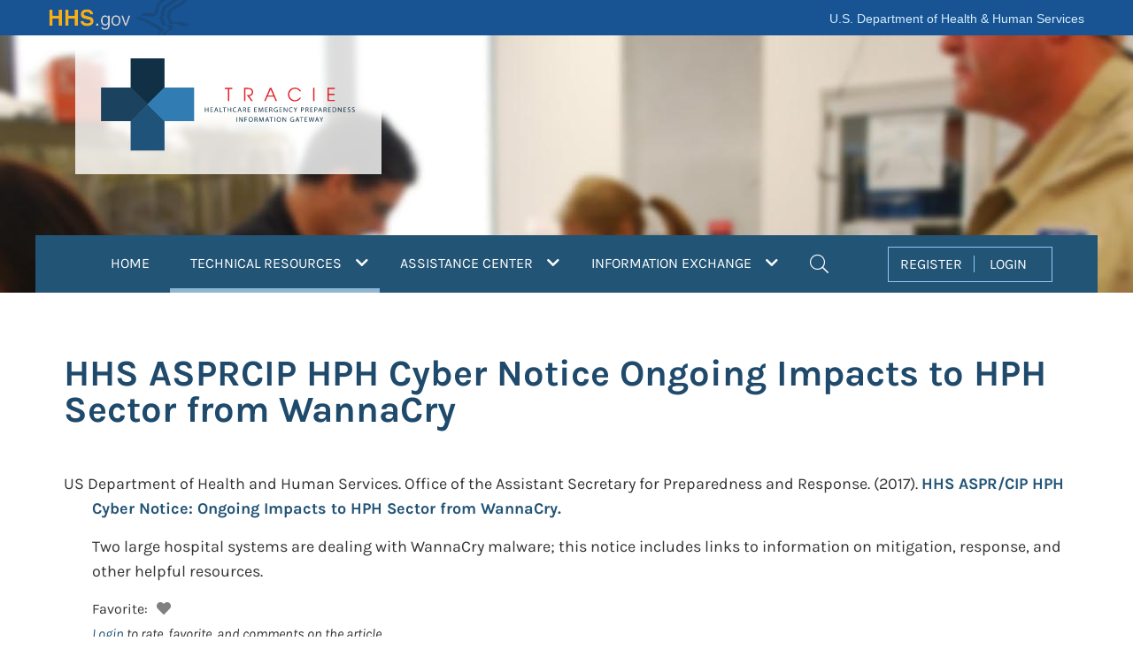

--- FILE ---
content_type: text/html; charset=utf-8
request_url: https://www.google.com/recaptcha/api2/anchor?ar=1&k=6LdwsMojAAAAAJQFmNBQ2Kzfnd3Q5ddMFJaY6ZyU&co=aHR0cHM6Ly9hc3BydHJhY2llLmhocy5nb3Y6NDQz&hl=en&v=PoyoqOPhxBO7pBk68S4YbpHZ&size=invisible&anchor-ms=20000&execute-ms=30000&cb=90glcc2lkldl
body_size: 48732
content:
<!DOCTYPE HTML><html dir="ltr" lang="en"><head><meta http-equiv="Content-Type" content="text/html; charset=UTF-8">
<meta http-equiv="X-UA-Compatible" content="IE=edge">
<title>reCAPTCHA</title>
<style type="text/css">
/* cyrillic-ext */
@font-face {
  font-family: 'Roboto';
  font-style: normal;
  font-weight: 400;
  font-stretch: 100%;
  src: url(//fonts.gstatic.com/s/roboto/v48/KFO7CnqEu92Fr1ME7kSn66aGLdTylUAMa3GUBHMdazTgWw.woff2) format('woff2');
  unicode-range: U+0460-052F, U+1C80-1C8A, U+20B4, U+2DE0-2DFF, U+A640-A69F, U+FE2E-FE2F;
}
/* cyrillic */
@font-face {
  font-family: 'Roboto';
  font-style: normal;
  font-weight: 400;
  font-stretch: 100%;
  src: url(//fonts.gstatic.com/s/roboto/v48/KFO7CnqEu92Fr1ME7kSn66aGLdTylUAMa3iUBHMdazTgWw.woff2) format('woff2');
  unicode-range: U+0301, U+0400-045F, U+0490-0491, U+04B0-04B1, U+2116;
}
/* greek-ext */
@font-face {
  font-family: 'Roboto';
  font-style: normal;
  font-weight: 400;
  font-stretch: 100%;
  src: url(//fonts.gstatic.com/s/roboto/v48/KFO7CnqEu92Fr1ME7kSn66aGLdTylUAMa3CUBHMdazTgWw.woff2) format('woff2');
  unicode-range: U+1F00-1FFF;
}
/* greek */
@font-face {
  font-family: 'Roboto';
  font-style: normal;
  font-weight: 400;
  font-stretch: 100%;
  src: url(//fonts.gstatic.com/s/roboto/v48/KFO7CnqEu92Fr1ME7kSn66aGLdTylUAMa3-UBHMdazTgWw.woff2) format('woff2');
  unicode-range: U+0370-0377, U+037A-037F, U+0384-038A, U+038C, U+038E-03A1, U+03A3-03FF;
}
/* math */
@font-face {
  font-family: 'Roboto';
  font-style: normal;
  font-weight: 400;
  font-stretch: 100%;
  src: url(//fonts.gstatic.com/s/roboto/v48/KFO7CnqEu92Fr1ME7kSn66aGLdTylUAMawCUBHMdazTgWw.woff2) format('woff2');
  unicode-range: U+0302-0303, U+0305, U+0307-0308, U+0310, U+0312, U+0315, U+031A, U+0326-0327, U+032C, U+032F-0330, U+0332-0333, U+0338, U+033A, U+0346, U+034D, U+0391-03A1, U+03A3-03A9, U+03B1-03C9, U+03D1, U+03D5-03D6, U+03F0-03F1, U+03F4-03F5, U+2016-2017, U+2034-2038, U+203C, U+2040, U+2043, U+2047, U+2050, U+2057, U+205F, U+2070-2071, U+2074-208E, U+2090-209C, U+20D0-20DC, U+20E1, U+20E5-20EF, U+2100-2112, U+2114-2115, U+2117-2121, U+2123-214F, U+2190, U+2192, U+2194-21AE, U+21B0-21E5, U+21F1-21F2, U+21F4-2211, U+2213-2214, U+2216-22FF, U+2308-230B, U+2310, U+2319, U+231C-2321, U+2336-237A, U+237C, U+2395, U+239B-23B7, U+23D0, U+23DC-23E1, U+2474-2475, U+25AF, U+25B3, U+25B7, U+25BD, U+25C1, U+25CA, U+25CC, U+25FB, U+266D-266F, U+27C0-27FF, U+2900-2AFF, U+2B0E-2B11, U+2B30-2B4C, U+2BFE, U+3030, U+FF5B, U+FF5D, U+1D400-1D7FF, U+1EE00-1EEFF;
}
/* symbols */
@font-face {
  font-family: 'Roboto';
  font-style: normal;
  font-weight: 400;
  font-stretch: 100%;
  src: url(//fonts.gstatic.com/s/roboto/v48/KFO7CnqEu92Fr1ME7kSn66aGLdTylUAMaxKUBHMdazTgWw.woff2) format('woff2');
  unicode-range: U+0001-000C, U+000E-001F, U+007F-009F, U+20DD-20E0, U+20E2-20E4, U+2150-218F, U+2190, U+2192, U+2194-2199, U+21AF, U+21E6-21F0, U+21F3, U+2218-2219, U+2299, U+22C4-22C6, U+2300-243F, U+2440-244A, U+2460-24FF, U+25A0-27BF, U+2800-28FF, U+2921-2922, U+2981, U+29BF, U+29EB, U+2B00-2BFF, U+4DC0-4DFF, U+FFF9-FFFB, U+10140-1018E, U+10190-1019C, U+101A0, U+101D0-101FD, U+102E0-102FB, U+10E60-10E7E, U+1D2C0-1D2D3, U+1D2E0-1D37F, U+1F000-1F0FF, U+1F100-1F1AD, U+1F1E6-1F1FF, U+1F30D-1F30F, U+1F315, U+1F31C, U+1F31E, U+1F320-1F32C, U+1F336, U+1F378, U+1F37D, U+1F382, U+1F393-1F39F, U+1F3A7-1F3A8, U+1F3AC-1F3AF, U+1F3C2, U+1F3C4-1F3C6, U+1F3CA-1F3CE, U+1F3D4-1F3E0, U+1F3ED, U+1F3F1-1F3F3, U+1F3F5-1F3F7, U+1F408, U+1F415, U+1F41F, U+1F426, U+1F43F, U+1F441-1F442, U+1F444, U+1F446-1F449, U+1F44C-1F44E, U+1F453, U+1F46A, U+1F47D, U+1F4A3, U+1F4B0, U+1F4B3, U+1F4B9, U+1F4BB, U+1F4BF, U+1F4C8-1F4CB, U+1F4D6, U+1F4DA, U+1F4DF, U+1F4E3-1F4E6, U+1F4EA-1F4ED, U+1F4F7, U+1F4F9-1F4FB, U+1F4FD-1F4FE, U+1F503, U+1F507-1F50B, U+1F50D, U+1F512-1F513, U+1F53E-1F54A, U+1F54F-1F5FA, U+1F610, U+1F650-1F67F, U+1F687, U+1F68D, U+1F691, U+1F694, U+1F698, U+1F6AD, U+1F6B2, U+1F6B9-1F6BA, U+1F6BC, U+1F6C6-1F6CF, U+1F6D3-1F6D7, U+1F6E0-1F6EA, U+1F6F0-1F6F3, U+1F6F7-1F6FC, U+1F700-1F7FF, U+1F800-1F80B, U+1F810-1F847, U+1F850-1F859, U+1F860-1F887, U+1F890-1F8AD, U+1F8B0-1F8BB, U+1F8C0-1F8C1, U+1F900-1F90B, U+1F93B, U+1F946, U+1F984, U+1F996, U+1F9E9, U+1FA00-1FA6F, U+1FA70-1FA7C, U+1FA80-1FA89, U+1FA8F-1FAC6, U+1FACE-1FADC, U+1FADF-1FAE9, U+1FAF0-1FAF8, U+1FB00-1FBFF;
}
/* vietnamese */
@font-face {
  font-family: 'Roboto';
  font-style: normal;
  font-weight: 400;
  font-stretch: 100%;
  src: url(//fonts.gstatic.com/s/roboto/v48/KFO7CnqEu92Fr1ME7kSn66aGLdTylUAMa3OUBHMdazTgWw.woff2) format('woff2');
  unicode-range: U+0102-0103, U+0110-0111, U+0128-0129, U+0168-0169, U+01A0-01A1, U+01AF-01B0, U+0300-0301, U+0303-0304, U+0308-0309, U+0323, U+0329, U+1EA0-1EF9, U+20AB;
}
/* latin-ext */
@font-face {
  font-family: 'Roboto';
  font-style: normal;
  font-weight: 400;
  font-stretch: 100%;
  src: url(//fonts.gstatic.com/s/roboto/v48/KFO7CnqEu92Fr1ME7kSn66aGLdTylUAMa3KUBHMdazTgWw.woff2) format('woff2');
  unicode-range: U+0100-02BA, U+02BD-02C5, U+02C7-02CC, U+02CE-02D7, U+02DD-02FF, U+0304, U+0308, U+0329, U+1D00-1DBF, U+1E00-1E9F, U+1EF2-1EFF, U+2020, U+20A0-20AB, U+20AD-20C0, U+2113, U+2C60-2C7F, U+A720-A7FF;
}
/* latin */
@font-face {
  font-family: 'Roboto';
  font-style: normal;
  font-weight: 400;
  font-stretch: 100%;
  src: url(//fonts.gstatic.com/s/roboto/v48/KFO7CnqEu92Fr1ME7kSn66aGLdTylUAMa3yUBHMdazQ.woff2) format('woff2');
  unicode-range: U+0000-00FF, U+0131, U+0152-0153, U+02BB-02BC, U+02C6, U+02DA, U+02DC, U+0304, U+0308, U+0329, U+2000-206F, U+20AC, U+2122, U+2191, U+2193, U+2212, U+2215, U+FEFF, U+FFFD;
}
/* cyrillic-ext */
@font-face {
  font-family: 'Roboto';
  font-style: normal;
  font-weight: 500;
  font-stretch: 100%;
  src: url(//fonts.gstatic.com/s/roboto/v48/KFO7CnqEu92Fr1ME7kSn66aGLdTylUAMa3GUBHMdazTgWw.woff2) format('woff2');
  unicode-range: U+0460-052F, U+1C80-1C8A, U+20B4, U+2DE0-2DFF, U+A640-A69F, U+FE2E-FE2F;
}
/* cyrillic */
@font-face {
  font-family: 'Roboto';
  font-style: normal;
  font-weight: 500;
  font-stretch: 100%;
  src: url(//fonts.gstatic.com/s/roboto/v48/KFO7CnqEu92Fr1ME7kSn66aGLdTylUAMa3iUBHMdazTgWw.woff2) format('woff2');
  unicode-range: U+0301, U+0400-045F, U+0490-0491, U+04B0-04B1, U+2116;
}
/* greek-ext */
@font-face {
  font-family: 'Roboto';
  font-style: normal;
  font-weight: 500;
  font-stretch: 100%;
  src: url(//fonts.gstatic.com/s/roboto/v48/KFO7CnqEu92Fr1ME7kSn66aGLdTylUAMa3CUBHMdazTgWw.woff2) format('woff2');
  unicode-range: U+1F00-1FFF;
}
/* greek */
@font-face {
  font-family: 'Roboto';
  font-style: normal;
  font-weight: 500;
  font-stretch: 100%;
  src: url(//fonts.gstatic.com/s/roboto/v48/KFO7CnqEu92Fr1ME7kSn66aGLdTylUAMa3-UBHMdazTgWw.woff2) format('woff2');
  unicode-range: U+0370-0377, U+037A-037F, U+0384-038A, U+038C, U+038E-03A1, U+03A3-03FF;
}
/* math */
@font-face {
  font-family: 'Roboto';
  font-style: normal;
  font-weight: 500;
  font-stretch: 100%;
  src: url(//fonts.gstatic.com/s/roboto/v48/KFO7CnqEu92Fr1ME7kSn66aGLdTylUAMawCUBHMdazTgWw.woff2) format('woff2');
  unicode-range: U+0302-0303, U+0305, U+0307-0308, U+0310, U+0312, U+0315, U+031A, U+0326-0327, U+032C, U+032F-0330, U+0332-0333, U+0338, U+033A, U+0346, U+034D, U+0391-03A1, U+03A3-03A9, U+03B1-03C9, U+03D1, U+03D5-03D6, U+03F0-03F1, U+03F4-03F5, U+2016-2017, U+2034-2038, U+203C, U+2040, U+2043, U+2047, U+2050, U+2057, U+205F, U+2070-2071, U+2074-208E, U+2090-209C, U+20D0-20DC, U+20E1, U+20E5-20EF, U+2100-2112, U+2114-2115, U+2117-2121, U+2123-214F, U+2190, U+2192, U+2194-21AE, U+21B0-21E5, U+21F1-21F2, U+21F4-2211, U+2213-2214, U+2216-22FF, U+2308-230B, U+2310, U+2319, U+231C-2321, U+2336-237A, U+237C, U+2395, U+239B-23B7, U+23D0, U+23DC-23E1, U+2474-2475, U+25AF, U+25B3, U+25B7, U+25BD, U+25C1, U+25CA, U+25CC, U+25FB, U+266D-266F, U+27C0-27FF, U+2900-2AFF, U+2B0E-2B11, U+2B30-2B4C, U+2BFE, U+3030, U+FF5B, U+FF5D, U+1D400-1D7FF, U+1EE00-1EEFF;
}
/* symbols */
@font-face {
  font-family: 'Roboto';
  font-style: normal;
  font-weight: 500;
  font-stretch: 100%;
  src: url(//fonts.gstatic.com/s/roboto/v48/KFO7CnqEu92Fr1ME7kSn66aGLdTylUAMaxKUBHMdazTgWw.woff2) format('woff2');
  unicode-range: U+0001-000C, U+000E-001F, U+007F-009F, U+20DD-20E0, U+20E2-20E4, U+2150-218F, U+2190, U+2192, U+2194-2199, U+21AF, U+21E6-21F0, U+21F3, U+2218-2219, U+2299, U+22C4-22C6, U+2300-243F, U+2440-244A, U+2460-24FF, U+25A0-27BF, U+2800-28FF, U+2921-2922, U+2981, U+29BF, U+29EB, U+2B00-2BFF, U+4DC0-4DFF, U+FFF9-FFFB, U+10140-1018E, U+10190-1019C, U+101A0, U+101D0-101FD, U+102E0-102FB, U+10E60-10E7E, U+1D2C0-1D2D3, U+1D2E0-1D37F, U+1F000-1F0FF, U+1F100-1F1AD, U+1F1E6-1F1FF, U+1F30D-1F30F, U+1F315, U+1F31C, U+1F31E, U+1F320-1F32C, U+1F336, U+1F378, U+1F37D, U+1F382, U+1F393-1F39F, U+1F3A7-1F3A8, U+1F3AC-1F3AF, U+1F3C2, U+1F3C4-1F3C6, U+1F3CA-1F3CE, U+1F3D4-1F3E0, U+1F3ED, U+1F3F1-1F3F3, U+1F3F5-1F3F7, U+1F408, U+1F415, U+1F41F, U+1F426, U+1F43F, U+1F441-1F442, U+1F444, U+1F446-1F449, U+1F44C-1F44E, U+1F453, U+1F46A, U+1F47D, U+1F4A3, U+1F4B0, U+1F4B3, U+1F4B9, U+1F4BB, U+1F4BF, U+1F4C8-1F4CB, U+1F4D6, U+1F4DA, U+1F4DF, U+1F4E3-1F4E6, U+1F4EA-1F4ED, U+1F4F7, U+1F4F9-1F4FB, U+1F4FD-1F4FE, U+1F503, U+1F507-1F50B, U+1F50D, U+1F512-1F513, U+1F53E-1F54A, U+1F54F-1F5FA, U+1F610, U+1F650-1F67F, U+1F687, U+1F68D, U+1F691, U+1F694, U+1F698, U+1F6AD, U+1F6B2, U+1F6B9-1F6BA, U+1F6BC, U+1F6C6-1F6CF, U+1F6D3-1F6D7, U+1F6E0-1F6EA, U+1F6F0-1F6F3, U+1F6F7-1F6FC, U+1F700-1F7FF, U+1F800-1F80B, U+1F810-1F847, U+1F850-1F859, U+1F860-1F887, U+1F890-1F8AD, U+1F8B0-1F8BB, U+1F8C0-1F8C1, U+1F900-1F90B, U+1F93B, U+1F946, U+1F984, U+1F996, U+1F9E9, U+1FA00-1FA6F, U+1FA70-1FA7C, U+1FA80-1FA89, U+1FA8F-1FAC6, U+1FACE-1FADC, U+1FADF-1FAE9, U+1FAF0-1FAF8, U+1FB00-1FBFF;
}
/* vietnamese */
@font-face {
  font-family: 'Roboto';
  font-style: normal;
  font-weight: 500;
  font-stretch: 100%;
  src: url(//fonts.gstatic.com/s/roboto/v48/KFO7CnqEu92Fr1ME7kSn66aGLdTylUAMa3OUBHMdazTgWw.woff2) format('woff2');
  unicode-range: U+0102-0103, U+0110-0111, U+0128-0129, U+0168-0169, U+01A0-01A1, U+01AF-01B0, U+0300-0301, U+0303-0304, U+0308-0309, U+0323, U+0329, U+1EA0-1EF9, U+20AB;
}
/* latin-ext */
@font-face {
  font-family: 'Roboto';
  font-style: normal;
  font-weight: 500;
  font-stretch: 100%;
  src: url(//fonts.gstatic.com/s/roboto/v48/KFO7CnqEu92Fr1ME7kSn66aGLdTylUAMa3KUBHMdazTgWw.woff2) format('woff2');
  unicode-range: U+0100-02BA, U+02BD-02C5, U+02C7-02CC, U+02CE-02D7, U+02DD-02FF, U+0304, U+0308, U+0329, U+1D00-1DBF, U+1E00-1E9F, U+1EF2-1EFF, U+2020, U+20A0-20AB, U+20AD-20C0, U+2113, U+2C60-2C7F, U+A720-A7FF;
}
/* latin */
@font-face {
  font-family: 'Roboto';
  font-style: normal;
  font-weight: 500;
  font-stretch: 100%;
  src: url(//fonts.gstatic.com/s/roboto/v48/KFO7CnqEu92Fr1ME7kSn66aGLdTylUAMa3yUBHMdazQ.woff2) format('woff2');
  unicode-range: U+0000-00FF, U+0131, U+0152-0153, U+02BB-02BC, U+02C6, U+02DA, U+02DC, U+0304, U+0308, U+0329, U+2000-206F, U+20AC, U+2122, U+2191, U+2193, U+2212, U+2215, U+FEFF, U+FFFD;
}
/* cyrillic-ext */
@font-face {
  font-family: 'Roboto';
  font-style: normal;
  font-weight: 900;
  font-stretch: 100%;
  src: url(//fonts.gstatic.com/s/roboto/v48/KFO7CnqEu92Fr1ME7kSn66aGLdTylUAMa3GUBHMdazTgWw.woff2) format('woff2');
  unicode-range: U+0460-052F, U+1C80-1C8A, U+20B4, U+2DE0-2DFF, U+A640-A69F, U+FE2E-FE2F;
}
/* cyrillic */
@font-face {
  font-family: 'Roboto';
  font-style: normal;
  font-weight: 900;
  font-stretch: 100%;
  src: url(//fonts.gstatic.com/s/roboto/v48/KFO7CnqEu92Fr1ME7kSn66aGLdTylUAMa3iUBHMdazTgWw.woff2) format('woff2');
  unicode-range: U+0301, U+0400-045F, U+0490-0491, U+04B0-04B1, U+2116;
}
/* greek-ext */
@font-face {
  font-family: 'Roboto';
  font-style: normal;
  font-weight: 900;
  font-stretch: 100%;
  src: url(//fonts.gstatic.com/s/roboto/v48/KFO7CnqEu92Fr1ME7kSn66aGLdTylUAMa3CUBHMdazTgWw.woff2) format('woff2');
  unicode-range: U+1F00-1FFF;
}
/* greek */
@font-face {
  font-family: 'Roboto';
  font-style: normal;
  font-weight: 900;
  font-stretch: 100%;
  src: url(//fonts.gstatic.com/s/roboto/v48/KFO7CnqEu92Fr1ME7kSn66aGLdTylUAMa3-UBHMdazTgWw.woff2) format('woff2');
  unicode-range: U+0370-0377, U+037A-037F, U+0384-038A, U+038C, U+038E-03A1, U+03A3-03FF;
}
/* math */
@font-face {
  font-family: 'Roboto';
  font-style: normal;
  font-weight: 900;
  font-stretch: 100%;
  src: url(//fonts.gstatic.com/s/roboto/v48/KFO7CnqEu92Fr1ME7kSn66aGLdTylUAMawCUBHMdazTgWw.woff2) format('woff2');
  unicode-range: U+0302-0303, U+0305, U+0307-0308, U+0310, U+0312, U+0315, U+031A, U+0326-0327, U+032C, U+032F-0330, U+0332-0333, U+0338, U+033A, U+0346, U+034D, U+0391-03A1, U+03A3-03A9, U+03B1-03C9, U+03D1, U+03D5-03D6, U+03F0-03F1, U+03F4-03F5, U+2016-2017, U+2034-2038, U+203C, U+2040, U+2043, U+2047, U+2050, U+2057, U+205F, U+2070-2071, U+2074-208E, U+2090-209C, U+20D0-20DC, U+20E1, U+20E5-20EF, U+2100-2112, U+2114-2115, U+2117-2121, U+2123-214F, U+2190, U+2192, U+2194-21AE, U+21B0-21E5, U+21F1-21F2, U+21F4-2211, U+2213-2214, U+2216-22FF, U+2308-230B, U+2310, U+2319, U+231C-2321, U+2336-237A, U+237C, U+2395, U+239B-23B7, U+23D0, U+23DC-23E1, U+2474-2475, U+25AF, U+25B3, U+25B7, U+25BD, U+25C1, U+25CA, U+25CC, U+25FB, U+266D-266F, U+27C0-27FF, U+2900-2AFF, U+2B0E-2B11, U+2B30-2B4C, U+2BFE, U+3030, U+FF5B, U+FF5D, U+1D400-1D7FF, U+1EE00-1EEFF;
}
/* symbols */
@font-face {
  font-family: 'Roboto';
  font-style: normal;
  font-weight: 900;
  font-stretch: 100%;
  src: url(//fonts.gstatic.com/s/roboto/v48/KFO7CnqEu92Fr1ME7kSn66aGLdTylUAMaxKUBHMdazTgWw.woff2) format('woff2');
  unicode-range: U+0001-000C, U+000E-001F, U+007F-009F, U+20DD-20E0, U+20E2-20E4, U+2150-218F, U+2190, U+2192, U+2194-2199, U+21AF, U+21E6-21F0, U+21F3, U+2218-2219, U+2299, U+22C4-22C6, U+2300-243F, U+2440-244A, U+2460-24FF, U+25A0-27BF, U+2800-28FF, U+2921-2922, U+2981, U+29BF, U+29EB, U+2B00-2BFF, U+4DC0-4DFF, U+FFF9-FFFB, U+10140-1018E, U+10190-1019C, U+101A0, U+101D0-101FD, U+102E0-102FB, U+10E60-10E7E, U+1D2C0-1D2D3, U+1D2E0-1D37F, U+1F000-1F0FF, U+1F100-1F1AD, U+1F1E6-1F1FF, U+1F30D-1F30F, U+1F315, U+1F31C, U+1F31E, U+1F320-1F32C, U+1F336, U+1F378, U+1F37D, U+1F382, U+1F393-1F39F, U+1F3A7-1F3A8, U+1F3AC-1F3AF, U+1F3C2, U+1F3C4-1F3C6, U+1F3CA-1F3CE, U+1F3D4-1F3E0, U+1F3ED, U+1F3F1-1F3F3, U+1F3F5-1F3F7, U+1F408, U+1F415, U+1F41F, U+1F426, U+1F43F, U+1F441-1F442, U+1F444, U+1F446-1F449, U+1F44C-1F44E, U+1F453, U+1F46A, U+1F47D, U+1F4A3, U+1F4B0, U+1F4B3, U+1F4B9, U+1F4BB, U+1F4BF, U+1F4C8-1F4CB, U+1F4D6, U+1F4DA, U+1F4DF, U+1F4E3-1F4E6, U+1F4EA-1F4ED, U+1F4F7, U+1F4F9-1F4FB, U+1F4FD-1F4FE, U+1F503, U+1F507-1F50B, U+1F50D, U+1F512-1F513, U+1F53E-1F54A, U+1F54F-1F5FA, U+1F610, U+1F650-1F67F, U+1F687, U+1F68D, U+1F691, U+1F694, U+1F698, U+1F6AD, U+1F6B2, U+1F6B9-1F6BA, U+1F6BC, U+1F6C6-1F6CF, U+1F6D3-1F6D7, U+1F6E0-1F6EA, U+1F6F0-1F6F3, U+1F6F7-1F6FC, U+1F700-1F7FF, U+1F800-1F80B, U+1F810-1F847, U+1F850-1F859, U+1F860-1F887, U+1F890-1F8AD, U+1F8B0-1F8BB, U+1F8C0-1F8C1, U+1F900-1F90B, U+1F93B, U+1F946, U+1F984, U+1F996, U+1F9E9, U+1FA00-1FA6F, U+1FA70-1FA7C, U+1FA80-1FA89, U+1FA8F-1FAC6, U+1FACE-1FADC, U+1FADF-1FAE9, U+1FAF0-1FAF8, U+1FB00-1FBFF;
}
/* vietnamese */
@font-face {
  font-family: 'Roboto';
  font-style: normal;
  font-weight: 900;
  font-stretch: 100%;
  src: url(//fonts.gstatic.com/s/roboto/v48/KFO7CnqEu92Fr1ME7kSn66aGLdTylUAMa3OUBHMdazTgWw.woff2) format('woff2');
  unicode-range: U+0102-0103, U+0110-0111, U+0128-0129, U+0168-0169, U+01A0-01A1, U+01AF-01B0, U+0300-0301, U+0303-0304, U+0308-0309, U+0323, U+0329, U+1EA0-1EF9, U+20AB;
}
/* latin-ext */
@font-face {
  font-family: 'Roboto';
  font-style: normal;
  font-weight: 900;
  font-stretch: 100%;
  src: url(//fonts.gstatic.com/s/roboto/v48/KFO7CnqEu92Fr1ME7kSn66aGLdTylUAMa3KUBHMdazTgWw.woff2) format('woff2');
  unicode-range: U+0100-02BA, U+02BD-02C5, U+02C7-02CC, U+02CE-02D7, U+02DD-02FF, U+0304, U+0308, U+0329, U+1D00-1DBF, U+1E00-1E9F, U+1EF2-1EFF, U+2020, U+20A0-20AB, U+20AD-20C0, U+2113, U+2C60-2C7F, U+A720-A7FF;
}
/* latin */
@font-face {
  font-family: 'Roboto';
  font-style: normal;
  font-weight: 900;
  font-stretch: 100%;
  src: url(//fonts.gstatic.com/s/roboto/v48/KFO7CnqEu92Fr1ME7kSn66aGLdTylUAMa3yUBHMdazQ.woff2) format('woff2');
  unicode-range: U+0000-00FF, U+0131, U+0152-0153, U+02BB-02BC, U+02C6, U+02DA, U+02DC, U+0304, U+0308, U+0329, U+2000-206F, U+20AC, U+2122, U+2191, U+2193, U+2212, U+2215, U+FEFF, U+FFFD;
}

</style>
<link rel="stylesheet" type="text/css" href="https://www.gstatic.com/recaptcha/releases/PoyoqOPhxBO7pBk68S4YbpHZ/styles__ltr.css">
<script nonce="24dCkeeoALE5kJYFALak0w" type="text/javascript">window['__recaptcha_api'] = 'https://www.google.com/recaptcha/api2/';</script>
<script type="text/javascript" src="https://www.gstatic.com/recaptcha/releases/PoyoqOPhxBO7pBk68S4YbpHZ/recaptcha__en.js" nonce="24dCkeeoALE5kJYFALak0w">
      
    </script></head>
<body><div id="rc-anchor-alert" class="rc-anchor-alert"></div>
<input type="hidden" id="recaptcha-token" value="[base64]">
<script type="text/javascript" nonce="24dCkeeoALE5kJYFALak0w">
      recaptcha.anchor.Main.init("[\x22ainput\x22,[\x22bgdata\x22,\x22\x22,\[base64]/[base64]/MjU1Ong/[base64]/[base64]/[base64]/[base64]/[base64]/[base64]/[base64]/[base64]/[base64]/[base64]/[base64]/[base64]/[base64]/[base64]/[base64]\\u003d\x22,\[base64]\\u003d\\u003d\x22,\x22FcKrPi9sP3jDlm3CghwQw5bDpsK0wqZ7bx7Ci112CsKZw6LCmyzCr0LClMKZfsKIwo4BEMKPE2xbw51bHsOLJB16wr3DtVAucEVYw6/DrnUgwpw1w5A0ZFIxasK/[base64]/DhsOKwp12H8OvwrvCjHk/w4NMXsO3JgLCkGbDikEFYxbCqsOQw4fDuCAMX2EOMcKpwqo1wrt6w73DtmUNNx/CgiXDnMKOSybDgMOzwrYbw4YRwoY4wq1cUMKTQHJTQcOIwrTCvVUcw7/DoMOOwr9wfcKzJsOXw4ozwrPCkAXCu8KWw4PCj8OvwpFlw5HDmcK/cRd0w7vCn8KTw7QYT8Ocbg0Dw4odVnTDgMOww55DUsOrTjlfw4rCmW1sTX1kCMOfwpDDsVVmw6Mxc8KJIMOlwp3DuVPCkiDCv8OxSsOldCfCp8K6wo/CjlcCwrdTw7URFsK4woUwWS3Cp0YoRCNCbsK/[base64]/CrMK+F8O+PcOSw7oIwrbCksOaecOFXcOvdMKWShTCqxl6w4LDosKiw5rDvCTCjcO1w4txAlDDjG1/w4V/eFfCpDbDucO2a3RsW8KFHcKawp/Dg0Bhw7zCkxzDogzDjcOgwp0iTmPCq8K6XzptwqQ0woguw73Ck8KVSgpewqjCvsK8w7sMUXLDvsONw47ClU5Xw5XDgcK/AQRhRcOPCMOhw6DDgC3DhsOdwrXCt8OTOsOIW8K1BMOaw5nCp2vDnnJUwqvChlpEKSNuwrAqaXMpwpvCplbDucKfHcOPe8OZc8OTwqXCqMKwesO/wp7CjsOMaMOXw5rDgMKLHTrDkSXDgEPDlxpIZhUUwrjDvTPCtMOrw6DCr8OlwpNLKsKDwo5MDzh7wrdpw5RuwoDDh1Q1wpjCixkwD8Onwp7CjsKJcVzCrMOsMMOKDcKZKBkFRnPCosKMbcKcwopkw4/[base64]/DuMKuwoNiRsKVw57Di8KvD0AJYQHDq3wdXsKybRnCocORwpjCpsOqTsKbw5opMMORZsKtYVsiGBLDmSB6w44/[base64]/wqg9w4NzFcKDwpHDt8KLw4smw7cIdSEEDWjCsMKsBTzDmcOhecK+bizCjcK7wpXDv8OyH8OQwpgiYVcXwo3DiMOZXU/Ci8O/w57CgcOQwogQFsKcRxkjH2cvFcKadMKSScOXWD7CjhLDpsO/[base64]/wqjCnsOZwovCoMKQTzs9wo/[base64]/w4B/wrsYAsOMwpzCqx/[base64]/CssKOOGrDm8O0w79Dw6HDqMOjYVrDim83wqfCoggUIm4qCMKdVsKwb04fw4HDhnRpw7TCqBN0DcK7ViHDuMOPwpkgwqp1wpkHw7zCsMK/wo/[base64]/w7XDmFLCnMONwp5Uw49Ne8KNJsOeYcKEZcKsB8OacU/CkXHCg8Ogw4HDhi7CswoCw6oHOXLDi8K3w5jDk8OVQGjDuD/DrMKpw4rDg1wtecKQwo9Lw7zDryLDtMKhw7oOw7UXdn/DhTF8SwXDqMOUZcOZIsKowp3DqzIoXsKswqwqw6PCsVYxZsO3wpo7wovDu8KSwqlAwps6BRMLw6Z6NQDCl8Ktwosew7nDvg8+wqsdUHlJX0nCg0tgwr7DmcK9acKDBsOXUgTCvMKGw6rDoMO6w6dCwoNlPCPCvjLDhhJgwq7DimQ/GmDDmHVYeSMew4nDjcKxw4Fqw67CtsKxEcOeRcKvAMKzOhNNwozDjmbCqg3DtlnCnhvCrMOgO8OMASw2A1cRMMOgwpxpw7RIZcKGwobDsFcDCQ0Iw6DCphoOeDrCvi8mwrHCuhodU8KOZ8Krw4HDimdjwr4Yw4LCt8KBwoTDvhkUwopVw6F6wp/DtwBHw6kYBSYvwrczIsOKw6fDqAAQw6UgA8OewqXChsOLwqfDomNhXmJUMw/DmsOmZSrDugBGJcO8K8Onwr0zw4TDn8OkBER7fsKDfsO6aMOvw4lJwpTDtMO+YMK0LsOiwog1dRJRw7MrwpdqWzkrOHfCjsKgT2zDtsKhw5fCnTTDoMKpwqHDsxcbdz41w5fDkcOrFkMUw58YEDIlWz3DkCR/wq/[base64]/DiF5vw5ldYcO6DR5Gw5hbw4HDisOZw5tPZxBhw4YYXCPCjsOvdWwcTHM+EnZGWG10wr5ywq3CiQgyw5c1w4AHw7Jew7kSw5s5wpItw7vDiAHCmAdkw5/[base64]/CpcKyKivClMKQwrdqwqfCpQvCngcZw70hPMK5woI5wp0mJkPCqsKPw4p0wrDDunfDmSkpMALDsMOYd1kJwosIw7JybwLDqCvDiMKvw7g8w4/[base64]/SWoLUj7CsGsMPMO5RgzDmcOLesKGdlYxC8OaJsO8w6vDvijDo8OSwrAGw4hlBhlsw73CgHc+GMO9w64iwpzDkMOHPxQ3w67Dih5bwqvDgwZ8DEnCl1TCpMKwEkRRw6zDp8Oww6N1wovDtHzDm0rCilbDhVQ6DQjCtcKqw5ERC8KFCwh0w7USw5cSwprDqEskM8ODw6/DnsK6w73Dg8OgB8OvLsKcX8KndsO/RcOawo/CocOXOcK6fTA2wozCisKfRcKlX8OfbgfDgi3CmMO3wpLDhcONOTdUw7XCrMKBwqZ/worCvsOuwpLDqsODCF3DgmnCnHXCvXrCjsKsd0zDrGxBdMOAw51TGcOXWcOVw7k3w6DDrlfDuDY4w5rCgcO1w60nCcK4Mw4yeMOuXHvDox7DkMO7NRE+b8OeGR8bw75vfjLDsWk8CFbChMOKwpIkSl/Co07Cj1/DqjcZw4xVw4LChcKRwobCrcKfw4zDsU/CisKvPEzCgcOafsKgwqEJPsKmRcKjw4MPw5YFLETDgTTDlQwsR8KmWUPDmRfCunEcd1VVw4FZwpUXwrcSwqDDknfDmsOOw7wVQcOQK3jCrlIBwovDhcKHVX10fMO6IcOtalXDmcKhPQdpw7EaNsKRYcKwImJhK8OUw4TDj11Sw6spwrzDkSTClD3CsBMpTlvCo8Ouwp/Cp8KWZl3ChcOaTAgxHl0lw4vCp8KDScKDNzrCk8OAOwkaeGAbwrpKYcKtw4PCl8KZwrQ6b8OUADMNwqnCrHgEeMK9wr/ChmomQW9fw7XDg8OGJ8Oaw67CnyhqAMK+YmPDqG7Clmsow4UsGcOaTMOWw5zDoz/Cn1tEMMO/w7M6dsKgwrbCp8Khwo5ndlAFwoPDtcOraiVecxLCqDkqa8OjUcKMIF5Xw7/[base64]/Do8KFwqzCrhcNM8K4wr1Yw4hIIcO+wonDhMKROQ7DhMO5Fj7DncK0ChLDnMKNw7XCkWvCqhvCn8KUwogAwrjDgMORdlnCjC3CnyfCn8Krwr/CgkrDpE8xwr0xDMO9AsKjw6rDiirDlUDDoyPDtDB+AUcvwpgWwqPCuUMzTMOPD8Oew61vfC0QwpIGbmTDr3HDvMOww4bDqcOOwpoCw54pw5JVScKawo01wonDosOdw6U/w7vDqsOCAsKkVMOBDcK3LBEAw69Ew7teYMOGwokeAQ7DjsK0Y8KJTRbDmMK/wpLCk33Dr8KMw79OwrY6wrp1w6jCny1mfcKFaBpkW8KmwqEoHxpYwoTDmk/DlB5TwqfDiRbCqVLCoEttw7w6wqrDvmZQDVHDkW7Cv8K0w7Fhw7VwHMKvwpfCg33DpsKMwqBzw5bDqsK6w73DgwLDoMKRwqICFMK6RBXCgcOxw7tSanhTw4YCTMOww5zCkH/DqMOiw7DCnhDCscO5cVfDnE/CuznClgtsJ8KMQsK/[base64]/DugzDjyzCsSR0w6fDr8O4U8KJwqclwpJGw4XDvsK1CSYLKyoEwpvDqMOYwosawq7ClT/ChhMDX0/[base64]/DocKGZDTCscKvN0tYDMK+SsOaEmnDnGcww6hLN27Do1kXMUTDvMKyHsO9w77Dg1kIw5wHw7k8wqTDviMpwq/DnMOCw7hbwq7DrMK+w7E5cMOswoHDpG8JOMKtAcK7AgUhw79cVCfDqsK2e8KKw7M+Q8K2cHTDoU/Cm8K4wqDCucKcwqd7BMKOCsKlwqjDmsKZw7Jsw7/DmhbCj8O9wo1xRHprYTJWwoXCg8K/R8O4asKuPWnCoyHClcKmw7sXwrMuCcK2fxNjwqPCpMK1QFBudSbDj8K7LGHDhWxXYcK6OsKweCMBwo7DiMOdwp3Cvi8OeMOVw4/[base64]/BysEw53Dl2NNQw7ChMKUw63CjMOMw6fDrsKzw5PDp8OIwopWQk/CucKuNH8qUsOJw6Y7w47DnsO6w5fDo3DDqsKsw6zCvMKAwrEPasKeMnrDu8KyXsKGB8Oaw5TDkQtPwqd4wrYGeMKYATvDn8K1w4HDo2bDi8OMw43CrsKvSU0Jw6jCs8K9wo7Dv1kEw55le8Ksw4oNPsKIwo5LwpcEQmJSIEfClDoEfEpWw708w6/[base64]/w6vDiMKxQMOgcMOSw5gVVW3CoBTDnBQGAix/aAZjJkElwo4ew5lVwo3Dl8KyEcKAwovDtHx3QGglVcKJahvDoMKpw4nCpMK7cyDCvMO4KCTDu8KHBXzDgDx3wrfCrnRjw6jDtR4cLEzDq8Oqcm8GdQxBwpLDsx9VCzYcwoVkHsOmwoBXe8Kuwoscw6Y6cMOawojDnVIbwp3DjELDlMOpVEnDpsK/[base64]/wpzDjXfCmcKbJl47woTDtGvDu8KoI8OQbMORaE/Dqnt8K8K2aMK1WzXDo8OFwpJzQGfCrRkWScOEw4rDvsK5N8OeFcOaBcKuw5PCqXHDrjHDjsOzfcKjw5clwrjCmzM7LGTDskjCjVhpCU1Fw5jCn0XCj8OqMGbCs8KLbsK8dMKaNjjCtsKnwrvCqsKrDSHCkUPDsms0w5jCosKMw5rCrMK/wqJqfgXCvcOgwrFzMcOHw5fDjxbCvMOLwpvDim13R8OOw5E+D8K9w5HCo3RxJnDDvkkbw4TDncKQw7ASWTPCtgh2w6DCjmAGJEbDiWZrVsOdwqRmKsOLbChow4bCtMK0wqLDgcONw5HDmFjDvMOnwo3ClGjDscOxw7bCjsKmw4p5FT/CmcKNw7DDlsKXHEgSP0LDqcONw5o2ecOIRcOew7EWccKrw7M/[base64]/[base64]/DiAzCgRjDrMOLJQEFwpXDi8O/ez8/wpF0wqMJTMOdwotQbMOSw4HDoSvDmlIxAcOZw7nChz4Uw4PCij09w75yw64pw7EwK1nDmhTCnEbDg8OGa8OxM8K/w7jCisOrwpkRworDo8KWBsOTw6JHw6kPR3EkfwF+wpjDnsOfWS/[base64]/DngoVw5vDh8KGdH1Kw5UUwoRow4s8w44AAMKHwqbClAxlMsKCCMOuw4nDrcK1NwbCo1/Dm8OXGcKGYwnCkcOJwqvDnsOfa0PDs0k0wrsyw47CmFN3wpwuZSzDm8KZGsObwoXClCIUwqg7BQfCiC3Cmg4EIcOeFB7DimbDumLDv8KaWcKjXH3DkcO0JyU1WMKWaWDCj8KAbsOCXMOlwqdocADDrMKtCsOWN8OHwprDsMKQwrbDjm3CoXAwEMOPbUTDlsK/[base64]/DmcOqwrzCp8KGwoV6wrnDu8KhKhDCkGHCiXZ7H8OuAsOVFWRIEgjDk30Pw7kowqTDmkgTwpQcw5VjHxDDscKrwpzDnsOPUsOBCsOVdFfDtVHChBXCo8KMKV/CjsKWDBEEwpjCv0/Di8KmwoXChhzClCQHwqB+F8KbRHpiwoJzbHnDn8K5w6o+w4lqJXLDvHJ8w4l3wovDpHTDnsKNw5lUDjPDqTvDucO8D8KEw4oow6QdZsOuw7jChnPDiB/DqsO1d8ODSm3DmxopOMOeNxQ9w4XCicO+EjHDuMKNw7p6RHHDm8KJw7jCmMOhw4BjQWbCkS3Dm8KwZwITE8ORE8Onw5LClsKDRV0dwqxaw5XCnsOQZMKUfcKnwq9/SQXDrHsobcOHw6ptw6PDs8OrT8K7wqPDjzFBQn3DicKDw6fDqCLDm8O5bsOBKsOXc23DqMOswpvDgsOJwpjDtcKGIBTDpxBmwp11bcK3JMKgaAHChQwIYx8swpDCikgcf0VvWMKMP8KCwoAfwrhoRsKKNSnClWLDrcKFU2/DlBRBO8KuwprDqVjDoMK4wqBBexvCrsOCwpnDvngCw6jDt3jDvMOow5XCugTDnEnDkMKuw5J0RcOiBsK0w4ZHZ0vDm28LasOUwp49wrrDr1XDo0PDh8O3wrzDiGzCg8K0w5vCrcKtSGdrKcOdwo7CucOMd3nDlFHCvsKPRVTCk8KnEMOGwp/[base64]/[base64]/Ds1lZIHBEw6vCgSQTQWZDHyzCl1taw6TDgHHCgj7Dv8K9wofDpl9swrFSTsOLw5bDscKYw5DDh0kpw6pbw7fDqsKNG0YpwqHDnMOQwqfCsizCjcO/[base64]/w7kHHi8UfXJ9wrDDghc0EsKGYwzDlsOHRlDDvy7CgsOow6khw7nDl8OYwqsfccKlw6cawpjDpWTCqcO7wpkUYsONWzfDrsOwZyVjwpxNdk3DicKkw7bDisO3wrsDb8O6HCYtw6EIwrpsw7rCkmIAFsOhw5HDuMOBw5vCmMKSwpTDjyo6wpnCoMOmw55DDcK9wqt/w5rDrH/CgMKBwoTCqj0fw6lAwoHCnl7CscKuwog6Y8Owwp/DtcOjaS/CswddwpbClnB7X8OQwok+aEvDisKTemTCrcOkdMOMGcOEMsKfOmrCjcOOwq7CtsKEw7fCiy97w65Kw49pwpETQ8KMwp82AkXClcOAQknCpRMtBSc+CCjDkMKMw5rClMORwpnCiV7DsDtjGzHCpmpbDMKPw5zDsMOlwo/[base64]/Dn8KeOkgdwrvCvUc6GlwBw4HCmcOfb8OQw63CvsOywr/Dk8O+wq8pwrYaKAFEFsOpwqHDglYWw7vDhsOWeMKRwp7CnsKWwp/DosOqw6LDtsKrwr/CqjvDknbCs8OIwoB/WsOjwpkzElnDtRVHFk7Dv8OpfsK/ZsOuwq3Doh1FUMKxAXTDtcKKQ8Kqwr9zw55Zw7RfY8KMwoZgKsKabhFhwot/[base64]/GTTClMODw43CnsK+Sk55w7zDjsOpwqFGw60Dw5d/GCbDvlXDtMKlwpTDscKuw50Dw7bCrUXChyhrwqDCh8KHdVlgw7g8w7XClUYlZ8OEd8O3WcKQEsOMwrHCqWXDh8O3wqHDq10CJ8O/HcOFGnHDvgFracKyVcK8wp3DrEAFYAPDpsKfwpDDjcKFwq4RFwbDqy3Cp3QYe3RmwodwMsOyw7fDl8KbworCh8OGwoTCicOmaMKcwrVJccKjOT8gZX/DpcOVwoMqwqoswo8JPMOew4jDkVJ1wrgXPUZuwrVOw6dzAcKBTMOkw6jCo8O4w54Cw7fCu8O0wpDDkMOXVw3DvR/Dmk0hVyZ8WV7Cv8OnVsKmUMK8OsOaaMOnXcOYCMOdwo3Dhy8wFcKsfH1bw7PCszzDlMOxwpTCvT/DliMpw50fwqnCu0Ikwo3CusK5wq/DkGHDnFbDtDzCglcRw5DCnGw7MsKrfxHDpMOoRsKqw73Cj3A0V8K+fG7DuGHCmzs2w41yw4zCizjDvnbDnEvCpmJgScKuCsKAPMOEdXTDlcORwplIw5rDtcOzwqrCp8OYwrnCqcOHwo/Co8Oew6gScVBbVFXCrsKKUEdFwpwiw44dwoTCghHCmsK+KmXCslHChVvCvDNXMyDCiylzL2wpwoN1w5IERxXDl8Okwq/DuMOHOjFIwpNFMsKswocVwrNRDsKCw5TDlU8yw5t7w7PCoXNFwo13wqvDrRjDqWnCiMOlw7jCssKdF8O3wonDnS8vw6wdw558wrFJPsO+w6dPCFZxCRzDlkLCucODw5nCpRzDmMOMHyvDt8KMw7/CiMONw6/[base64]/DlTfDhhNGNcOOwq5Xw4fDmE/CisKZwpvDrsK3YhbClMKCwrsgwqnCgcK+wpEzXsK9ZcOcwo7ClMOxwpJcw7UeH8K1wr7Ci8OlAcKdw6keEMK4wo5ffTjDsgzDkcKUS8O/N8KNwrnDvjsvZMOeacOywq1mw5Z0w6tvw5dyHcOqcnHCvFxhw4wBG3VmKGrCi8KAw4QTZcOHw7vDgMOyw5AfcytGcMOAw6ZDw7l9BAosbWvCtcKmFF7DhMOlw4QFJirDrMOpwq7Dpk/DvQbDhcKoHHLCqCE1L0TDgsKgwprCh8KNYMOGN2dNwqIsw7HCgMK1w53Dsyc3Q1NcAStrw4tnwrYRw6NXBsKwwo86wrMGw4LDg8OuOcKYAgFYQyPDi8Oww4cKBsKSwqI2YMKnwrNSJ8O7I8O3SsOdI8KXwqXDhyTDhMKTZ2dsPcOWw4N/wrnCsk9xY8KywroXZgLCjzl7ExkXdx3DmcKhw4LCqXzChcKDw4Aew5oxwq8oLsOzwrIiw4MBw5rDkHBoP8KAw40hw70Gwp7CrUk/F3nCqsOxV3AOw5LCs8ONworCsXHDscKkGD0aFH08wpUPwp3DphnCgn97w61BVHPCpcKVZ8O0IsK+wpXDgcKswqrCpSvDm2Ypw5nDhcKqwqVfb8KuNknDtsOVUl/[base64]/CrUhEUCJCwqDCgsODZsOWaC/DpcKxA8OWw4F3wr/Cg2/CgsOBwrHCixPCpsK5wrzDlwDDlWXCjMKSw7zDscKdIMO/HsKDw6RdG8KNwo8ow5LCs8O4eMKUwp7DkHl3wrjDpQdRwppQwovCj0sPwo7DoMKIw5JeEsOrU8O/SW/Csw4NCFBwPsKqdsKXw51YAxTDr0/CmHnCpcK4wrHDqQwVwoDDiXfCvkXCpMK/F8OudMKUwq/Dt8OfUsKGwpXDi8K7cMKBwrJMw6UpRMOFacKHUcOCwpEaUnnDiMO8w7TDlB9PKxjDkMO+PcKaw5pzGMKjwoDDjsKBwpnCt8KgwpjCtQvDu8KxRMKEAMKeXsOwwoMHFMOXwqsbw4pVwro/[base64]/[base64]/[base64]/DnXXDhCzCvMODe3gmN3UZNnBcdsKnw6sYEA05DMODbsOTKMOfw5UlAHg7UXZ2wpnCmsKdWngQJRjDicKWw6E6w63Dngp3w6U+az46VMKBwrM2LsKtH0BHwoDDm8KBwrVUwqoGw5ELA8O/woXCvMKBAMKtfWNow77DucOdw6DCo1zDrD/ChsOcV8OHay8Ew4DDn8KgwrEuF2RowpvDjmjCgMO8fcKgwqFAZxPCij/CuTxewoNPMj9gw6EPw6LDvMKEQnnCsFzCg8KbZADDnSLDosOgw69qwo/[base64]/DjMOOwpPDlDfDhsKRwqJHwp8ow4AxBcKuw4PDvkrDpDLCgy0ZPMK/[base64]/[base64]/CrsKYw5AVG8OlwoAyw4vClnXCoCNqworCvcK9wrt4w5I2OsKPwo0LPxcXQsKhUTDDuBjCusOzwo9hwoJzwojCkFDDoxYHUn0hCMOgw7rCosOtwr5bGkUTw50fKBDCm2ccdF0vw4hfw6suJ8KABcKnB03CssK+UMOrDMKFU2/Cg3l3NRQlwrhUwohuLQR8G3ANwrjCusO8HcO1w6TDpMO9ccKvwpHCtzwGecKjwpozwqVvSlTDlmfCksKAwq/CpsKXwp3DkHhTw4DDu0F3w60xQUVJb8KqbcKJNMOxwqDChcKowrjCr8KEAEJvwqlHDsKxwq/CvnZnVcOEX8O1XsOzwonChMOIwqPDqm8aZsKoPcKLWnhIwonCqcOsE8KKTcKdR1Myw4DCtTQpCAQTwqjCnlbDiMKgw4rCilLDpsOfIQXCoMK6McK+wq7Ct1BVQsKiD8OYeMKlSMOTw7jCgkjCpsKlVEAjwpVABMOIKVMcIcKyLMOZw6nDpMK+w6/DhMOiEsK8bBNaw67Cg8KKw7NBwonDs3HCisONwrDCgWzCujvDgVMsw67CkUtCw6DCrDTDuVN/w63DmDDDnsOad33CgMO1wodDb8K7FF8sOsKwwr54w5/DqcKAw4XDiztbacO2w7TCmsKWwr5Rw6MufMKXT0vDh0rDqMKHw5XCpsKiwop9wpjCuGrCogXDmMK9w7ZJb0NiRX3CpnDCqgPCjsOjwqDDiMOXHcO8SsKwwowZLMOOwr1gw4h4wpV5wrlhLcOAw4HClQ/Cq8KHcGIGJcKGw5TDuSxQw4BtS8KXFMO3VBrCpFdtBEzCshZBw4YZVsKsAcKrw4HDuVXCtQnDucK7W8OewoLCn2/CinzCr3HCpxgACsKdwqbCpAkhwqdmw4DCqUgAHHYzRxABwp3DnWLDhsOfdDTCksOofTRcwpQiwqtXwqFwwqzDr1Y1w5HDigDCssOQKlnCnSsswrTCohoKFX7CpBUAa8OIaGfDmlEvw5PCsMKIwr4Ed3rCqFNEYsKFSMO3wpbDlVfCrhrDrsK7f8KCw7/DhsOtw50jRgfDkMKiGcK5w5AHd8Oww5E4w6nCtsKmasOMw6sFwqFmZ8OEShPCpsO0wqEQwo7CvMKuw6bCh8OqHRbDoMKWPBLDp33CqknCqMKkw7U1OcOkVmBkCjdlHRAfwoDCnScXwrHDh3zDi8Khw5wQwo3DrC4wKRvDhGA7CmjDlQ47w4otLB/Cn8OJwp/CmzNUw6pKwrrDt8K6wpzDrVnCk8OTwoIjwrHCv8KnTMOFMVcsw4opB8KbQ8KUZH9sLcKKwo3Cpz/DvHhsw4lnDcKNwrfDqcOww6IYfsOIw5nCn2/CqXoPe0g+w7pnKWLCtcO9w7hOKj1NfkcjwqhLw7ZCDMKrABNQwrwnw4dRWjjDksOewp9hw4PDvUF0SMOIZ39EV8Olw5XCvsONLcKbAcO6QMK8w5MkGW0UwqZKO2PCsTbCusKZw4I+wpxwwosYPnbChsO+ci4fw4/[base64]/TSXCl8KOw7RICMKxAmRgwrUrScOrwpDClE8RwqvCr0nDj8Oaw7s9TCvDisKRwrc4WBnDh8OXQMOgHsO2wpkkw48lDz3Ch8OhOsOUFMKwAU3Dj1ASwpzCucKHTR/CqlfDiAtGw6nCvAkjI8OHO8O3w6XClkQ2w47ClFPDtjvCr0HDqAnDoxTCmsK7wq8nYcOMclnDvhvChcOBesKODmDDhBnCuGPDiT/CpcK/KTtzwqxww5nDmMKKw5fDgWLCocO1w4vCjMKgeCfCoAHDosOvOcKLcMOIaMKefsKQw6TCqcOew5Vlb0TCt3rCosODVcKEwqPCnMKPEEYVAsK+wr1iYl4KwqlNPz3CusOIPsKXwr80e8O/w6IzwojDicKXw6PClsOiwpjCtMOOaGPCowcPwrTDihXCm1DCrsKbN8Okw7BwGMKow69pVsOyw49+bGRTw55vwpvDksK5w7vDmMOLHCQhSsO0wp/CvGrCpcOuSsK/wqnDrsO4w7LCqwDDu8OnwrRIIsORJm8NP8K7DHDDvGQVYsOWNMKlwrpFPsOhwr/Ci10FO0Ujw7Q6wpbCl8O5wrnCq8KkaQdMasKswqIgw4XCqmFiYMKtwpDCr8ObPWhcPsOOw6x0wqTCksK5AUDCr0LCosK0w5VRwq/DmcKpAsOKGg3CtMKbCxbCucKGwoHCq8Khw6lPw7XDgMOZesKxScOcMiXDu8KNf8Kzw4VBSx54wqPDu8OQLT4wD8Olwr0hwrzCo8KECMOmw6Edw6ItWhBFw7lfw5RiCRIdw4oOwqPDhMOYwrPCisO/AhvDj3HDmsOhw5gOwpBMwqczw4IWw6R9w6vDnsO8ZMKsdsOrdWgawozDg8OCw5XCpMO+wqZzw4PCm8O/[base64]/DocKvwrTDlmrDpWhcw4V/T38RaG8Dw5gSw5LCmz52P8KJwokmacOmwrLDlcO5w6PDmzpiwp52w4Uuw7lDWhrDpnYWPcO2w4/[base64]/NC4swpN1wq/[base64]/DtFE8w7/[base64]/IcOubcKYSsO5wqRww5MRwpvDkU1SwpJbw5nCth3CghhBekViw4lZbcKFwqLCmMOJwonCpMKUw6M/wo5Kw6Zxw6kfw6TCiwvCvsKsdcOtZ3E8UMKywo48WcO2dVlAfsKUMhzCgwkiwpl8dsOyJDnCtw3ChsKaA8K8w4TDkCnCqSTDhj0kLMOTw7vDnmVXZU3DgsKeNsK6w5J0w6pjw5/[base64]/DlzJQBcKGwpLCq3zCjhF8w5lPwq3CjxbChB3DinvDv8KQDcKsw5xBdsOnOlfDvMO+wp/[base64]/DplE+w5Bde8O8wpbCuE0Ew4NSAMOCwp4rwpo1Sw1pwpA1Dx0EJR/CocOHw6c5w7fCvlpYBsKEI8K4wrVMDDzCoj4kw5gHH8KtwppWFEvDssOzw4ITc3Jvw6jDgm0zWEIaw6NicsO7CMOhJG8GdsOsLX/[base64]/CkcKIRMOdw5Vgwr1Aw6xyFAXCrkMScVjCvTDDosOQw4vCokJhZMOVw5/Cm8KqFMOhw4TCtG9ZwqPCtm4iwp86M8KGVnTCoXEVW8O4L8OKIcKKw6Jswo4LTMK/[base64]/[base64]/Dok3ClsKLwr3DkTBhw7DDs8OpJsKkNMOLa8KwwrTCmD/DjcOHw4Vnw49Cwr/Ciw/CoxYnE8OBw5nCscKxwosQOMODwo3Cn8ORHRDDhArDsyPDv1A5fEjCgcOnw5VRBE7DsUlTEnQhwpFOw7bCsTBTVcOiw4RcRcK+QBZ9w6EuSMKYw6cnwq1yY29cUcOawoFtQlnDusKYAsKLw7kPBcO8wq0vfnLCklrCkAHDuC/DnWgdw78sR8O3wpI7w4MwTkbCksONGsKSw6TDtGjDkQNMwq/[base64]/CgcK/JUbDs8KxZQjChcKaKhE2Dh5aL1hAIGnDkTdRwrFJwokhVMO7U8K9w5rDqxpuI8OAWEfCrMKhwqvCssOrwo7Dk8OVw4rDuybDmcO7LMKRwo50w4bDhUfDl1HDqXYLw5oPYcKqDjDDqMK/w6dtc8O+HGTCkBcew53Du8KcEMKpwoJxWcOXwqpDI8ObwrQEVsKeOcOHPXlHwqLCvxDDgcO3c8KPwrXCr8Knwp5Bw7vDrHDCnsOPw5DClHrDncKpw6lPw7rDkjZ3w599DFzDncKCw7LDvgFPYsOgQMK4NSl0OkTDqsK/w77CjMK6wrYIw5PChMO2EyFpwq/Cn1zCrsK4wq8ONcKowqPDisKlCl3DscKbamrCjRkkwrrDuA8vw61swooJw7wjw4TDgcOkBcKVw4RRKjY2QsOWw6BNwpMdVQseGFPDug/Co0kuwpjDshloFCFuw7lpw63DmcO5BsKBw5XCvsKVBcOCNsO8wqE/[base64]/Dq8OiMsKKw6c3wpHDtMOLXcKWBMKBw5nCgCDChsOWOcKLw55Xw6I2Z8ORwpkpwrsrwqTDuQ/DsXHDlSo9O8KtcMOZdMKyw5RSHUlTesKtQQ3DqgJkAMO8wohGGUESw6nDtTDCqMOOUsKrw5jDgXrCgMOIw7/[base64]/w7FYwqHCjAJtecO8wogQwoDCgcKONxTDjcOWwpl3MVzCsDtQw6zDsQ/Di8OmCsOGbsOnXMOkHiPDuWElG8KLa8Ofwo/CnUtyK8O6wr5rOgHCscOHwpHDnsOxEn9+wo7CqnfDlkU5w5QEw6ZHwrvCuikzw6YuwodUw6bCosKSwo5ZLyApJWsBFibDp2bCqMODwoNrw5wVAMOHwpM+Yz5Zw5Qpw5HDnMKjwqNrH2TDrsKwC8KaUMKjw7/[base64]/[base64]/DMKZwqbDiRfCkDhJOcOewqYXNkEMJcOTKcKHLjPDnhPCqDMWw7bCiFNQw4rDuwBdwp/DoE08WTIxDFrCqsKgCR1ZRsKLOiRQwotuAwcLYlFSP3hhw6nDvsOjwqLDgXPCuyZbwqUnw7TCoULCtcOBw5xtXQgwesOLw53DuQlbw7/[base64]/ClsOVaMOyw4XDnyAHw5RVw5J7E8KAN8KGwp00V8OVwpc6wpQ9TcOMw5cWQzHDjsObwpokw4cnZ8K4PMOQwrfClcOZdxB9fATCvCPCpw7DsMKOWMOFwrLCs8OFPCogADfCsykQLxZHM8Oaw7s6wrY1ZW8CfMOiwoA/f8OXw5VuTMOOw4Y/wrPCoxLCvUB+DMK+wqrCm8KFw4DDu8OAw7/[base64]/[base64]/Cn8OlTMOjwrXDjR7DksOLwoBjA8KdwovDocOlQQA0bcKWw4/[base64]/Dpkdrw73DtRdsw5DCnWbCvlsFwrIxfcKVacK+wqJ6CDLDkDw/A8KeR0TCuMKdw5BtwpBHw64OwpXDjMKdw5XCswbDgHlqX8OYXFARY27CpT1Mw7/[base64]/w7XCmWdYZcKqw6vCnENrwpbDhMOZV8O1TEPCqi/DpHjCoMKxcRzCp8OMVcKCwp4aUVEXai3CvMOdYinCiRk0KGhYB0/[base64]/MEsAVHA2w5VqwrVDw5YGEcKMYsOjWsKKcEwsIifCuV4becOSXjY2wq/DtABCw7XCkmjCjGvDn8KKwqrCssONZsO/TsK2L0zDrG7CsMOGw63DlMOiASzCi8OJY8Knwq3DvznDq8KbTMKUHlFRbwQ+KcKAwqrCtlvCtMObCcOOw4HCgBzDlsO5wpM8woBzw7kRGsKAKD/Dr8KMw73ClsKYw70Sw6g+Mh3Cs3UFb8Ohw5bCnHzDqsOXccO3ScKOw5B5w7rCgjzDkVEHXcKjXMOJKxhqAMKYYMOjwoA3CMOJRFrDscKEw4HDmMKjazfDsFUmd8KtEwjDuMKcw4Esw4xDEm5bQ8K7eMK+w6/CmcKSw6/[base64]/CucKAwqbCiA1Qw4jChsKzQsOiOMKqw4XDuMObbcOfcjY3fj/DhyECwrUOwpfDmFDDjQ/CksOaw7HDrgPDvMOQTi/DrwlkwoR/L8KIClLDolDChEhTXcOEMjvCiD9Jw5bDmlgRwoLCqgfCpwhJwoJ3LQEdwpFHwpVYXnPDnWdUZcOGw44qwrHDg8KAO8O5RcKhw4PDlcKWYn81w5bDicKrwpBPw4bCoyDCpMO2w78Zw49aworCscOmw5U6ERTDons2w79Fw77DqsKFwroVOm4Uwotyw6nDlgvCscK/w4Ulwrp/wpskaMO2wp/ColBwwqciPic9wpfDokrChTduw4QVw7XDm0bDsTzDisOZw7NYLMOXw4nCtBcvKcOfw6YHw6tTUMKPa8KIw6FJXiAMwoAcwp0bOAxXw5RLw6IFwqolw7BQFQNZaXJhw70xWxlOHMKgQ03CnQdcXHAZw5FQYMK8Zl7Dv2rDn0B3bzXDocKfwqlAZXbCkQ/DqG/DicOHPsOiTsOww5x4AMKBP8Kuw6FlwozCkQ1YwoUDHcOWwrzCj8OBY8OaasOtQj7CusKXY8OKw7J6wpF8AGcDXcKqwovCgkTCpWfDnWrDvMO6w61Ywqp3wo3CsVkoUXwEwqVHfhrDtlgNTxzCjAzCrWlTBB0FNGzCu8OlIMOgeMO6w7DCtT/DmsK8FcOEw6FAVsO6WFfCr8KuI3xyM8OaLhfDp8O5RRHCh8Kkw6rDlMO3GsKHHMKofEVqOmvDpMKNFUDChsKfwr/DmcOFcQPDvDcrGsOQYUbChsKqw7UqBMOMw51MF8OcRMKIw7zDq8Kcwp/CrcO7w7V3bcKCw7ERKjICwpXCqcOYYC9NbBVmwooCwqJvRMKNXMKSw5dlL8K4w6kxw6RdwrTCuyYgw4F+woc7O3YJwoLDs09qaMKuw6BIw6ojw6d1T8O8w4vDhsKJw5YodcOJMk/CjA/[base64]/CrX0nwqJRw414w4HDiA7Dmi7DvcK0N1Rew5zDn8OGw6DCmV/CtcKkccOLw5NZwrZYXCkubcK4w6rChcOewoXChsKkFcOZbk7CiBlEwo3Cr8OkLMKxwrxmwoFrZsODw4ZPaHjCo8O5woJtSsKUDTDDsMOIVwBwbVIhHW3CgGkibBnDpMODEVZZPsOkasKcwqPDuUrDkMKTw7JGw7zDhk7Co8KjSGbCo8O/GMKRD2TCmkPDuxY8wpVGw74GwovDimTCj8O6fmDDqcOyQWnCvHbDn1t5w4nDpCVjwrIjw57DgkV3wql5WcKGB8KMwrTDkTUYwqHCs8OFZ8KnwoBww74hwp7CpTpTPlLCoWrCo8Ksw6TDk3nDqXEFYgEjGsKBwq93wpvDmMK0wrHDnXrCpQ8SwpYYeMOgwqjDgcKzwp/CjxszwodaNMKWwrLCisOmcmYwwp0oIsONdsK9w5B4ZCHDkGgjwqjCssKCeShTVnHDjsKYVMOsw5TDpsKlGcOCw6IqHcK3JRDDqUnCrsOLT8Opw4XCr8KIwotYeycOw71DcDHDrsOyw6NlKBjDoQ7DrcO9woFnaBgLw5PCvTcqwpkONC7Dm8KWw4rCnW9Uw6hjwoTCug/[base64]\x22],null,[\x22conf\x22,null,\x226LdwsMojAAAAAJQFmNBQ2Kzfnd3Q5ddMFJaY6ZyU\x22,0,null,null,null,0,[21,125,63,73,95,87,41,43,42,83,102,105,109,121],[1017145,536],0,null,null,null,null,0,null,0,null,700,1,null,0,\[base64]/76lBhnEnQkZnOKMAhnM8xEZ\x22,0,0,null,null,1,null,0,1,null,null,null,0],\x22https://asprtracie.hhs.gov:443\x22,null,[3,1,1],null,null,null,1,3600,[\x22https://www.google.com/intl/en/policies/privacy/\x22,\x22https://www.google.com/intl/en/policies/terms/\x22],\x22As8xaUNggV3FMoxrfkmHMT/Ubyz6BrM2OTlhjsf4Zzw\\u003d\x22,1,0,null,1,1769385107374,0,0,[239,118,254,220,72],null,[216,195,250,183],\x22RC-9BYEwzhSJdKqwA\x22,null,null,null,null,null,\x220dAFcWeA4t29xLBhAyTKS-J4jfHzQtip5Gkoxt0dI1_nPAJPQ3IHglB2ZOAzWLBJ6d1Rps7qmA7HamuyOFbzUb1eYp5JwVufctLg\x22,1769467907279]");
    </script></body></html>

--- FILE ---
content_type: image/svg+xml
request_url: https://files.asprtracie.hhs.gov/images/TRACIE-logo.svg
body_size: 11846
content:
<svg enable-background="new 0 0 357 137" height="137" viewBox="0 0 357 137" width="357" xmlns="http://www.w3.org/2000/svg"><path d="m177.968 47.83h-4.048v-1.586h9.868v1.586h-4.05v16.061h-1.771v-16.061z" fill="#e32127"/><path d="m199.24 46.244h4.498c1.799 0 3.174.186 4.021.502 2.145.875 3.467 2.857 3.467 5.212 0 2.937-2.17 5.159-5.24 5.345l4.977 6.588h-2.199l-6.002-7.992c2.67 0 3.225-.053 4.072-.369 1.641-.582 2.619-1.983 2.619-3.704 0-1.322-.768-2.671-1.904-3.333-.848-.476-1.828-.662-3.439-.662h-3.096v16.061h-1.773v-17.648z" fill="#e32127"/><path d="m233.186 46.244h1.986l7.566 17.646h-1.932l-2.537-5.953h-8.205l-2.59 5.953h-1.826zm4.392 10.108-3.385-8.099-3.467 8.099z" fill="#e32127"/><path d="m274.383 59.261c-1.639 3.043-4.76 4.947-8.094 4.947-5.133 0-9.26-4.049-9.26-9.049 0-5.212 4.02-9.233 9.285-9.233 2.09 0 4.127.74 5.795 2.116 1.137.952 1.799 1.774 2.197 2.726h-1.959c-1.35-2.011-3.678-3.254-6.139-3.254-3.969 0-7.408 3.52-7.408 7.594 0 4.021 3.49 7.513 7.488 7.513 1.455 0 3.201-.608 4.443-1.562.607-.476 1.059-.953 1.691-1.798z" fill="#e32127"/><path d="m290.234 46.244h1.771v17.646h-1.771z" fill="#e32127"/><path d="m309.047 46.244h9.658v1.586h-7.883v6.35h7.619v1.588h-7.619v6.536h7.883v1.587h-9.658z" fill="#e32127"/><g fill="#113045"><path d="m148.413 72.167v2.626h3.036v-2.626h.819v6.278h-.819v-2.943h-3.036v2.943h-.811v-6.278z"/><path d="m157.994 75.502h-2.439v2.264h2.72v.68h-3.53v-6.278h3.391v.68h-2.58v1.984h2.439v.67z"/><path d="m161.411 76.47-.652 1.976h-.838l2.133-6.278h.979l2.143 6.278h-.867l-.67-1.976zm2.059-.633-.614-1.807c-.14-.41-.233-.783-.326-1.146h-.019c-.094.373-.195.755-.316 1.137l-.616 1.816z"/><path d="m167.165 72.167h.811v5.599h2.682v.68h-3.492v-6.279z"/><path d="m173.004 72.855h-1.91v-.688h4.647v.688h-1.918v5.59h-.819z"/><path d="m178.319 72.167v2.626h3.037v-2.626h.819v6.278h-.819v-2.943h-3.037v2.943h-.811v-6.278z"/><path d="m189.039 78.24c-.298.149-.895.308-1.659.308-1.77 0-3.101-1.127-3.101-3.186 0-1.967 1.331-3.298 3.277-3.298.783 0 1.277.167 1.492.278l-.196.662c-.307-.149-.745-.261-1.268-.261-1.472 0-2.449.941-2.449 2.59 0 1.537.884 2.524 2.413 2.524.493 0 .997-.103 1.322-.261z"/><path d="m192.175 76.47-.652 1.976h-.838l2.133-6.278h.978l2.144 6.278h-.867l-.67-1.976zm2.058-.633-.614-1.807c-.141-.41-.233-.783-.327-1.146h-.018c-.094.373-.195.755-.317 1.137l-.615 1.816z"/><path d="m197.929 72.25c.409-.083.996-.13 1.556-.13.866 0 1.425.158 1.815.513.317.279.494.708.494 1.192 0 .829-.521 1.379-1.184 1.602v.028c.485.167.774.615.924 1.267.203.876.354 1.481.483 1.724h-.838c-.104-.187-.242-.717-.42-1.499-.187-.867-.521-1.192-1.257-1.221h-.764v2.72h-.811v-6.196zm.81 2.86h.828c.867 0 1.416-.476 1.416-1.192 0-.811-.587-1.165-1.444-1.174-.39 0-.67.037-.8.075z"/><path d="m207.26 75.502h-2.441v2.264h2.721v.68h-3.531v-6.278h3.392v.68h-2.581v1.984h2.441v.67z"/><path d="m215.955 75.502h-2.439v2.264h2.72v.68h-3.531v-6.278h3.391v.68h-2.579v1.984h2.439v.67z"/><path d="m223.647 75.688c-.046-.875-.103-1.928-.094-2.71h-.028c-.213.736-.475 1.527-.791 2.385l-1.107 3.046h-.616l-1.015-2.991c-.299-.884-.551-1.695-.726-2.439h-.02c-.019.782-.065 1.835-.122 2.776l-.167 2.691h-.773l.438-6.278h1.034l1.071 3.037c.261.772.476 1.462.634 2.113h.027c.159-.633.383-1.322.662-2.113l1.118-3.037h1.033l.392 6.278h-.792z"/><path d="m230.164 75.502h-2.441v2.264h2.721v.68h-3.531v-6.278h3.392v.68h-2.581v1.984h2.441v.67z"/><path d="m232.564 72.25c.41-.083.997-.13 1.557-.13.865 0 1.424.158 1.816.513.316.279.493.708.493 1.192 0 .829-.521 1.379-1.183 1.602v.028c.483.167.772.615.921 1.267.206.876.354 1.481.486 1.724h-.839c-.103-.187-.243-.717-.42-1.499-.187-.867-.521-1.192-1.258-1.221h-.764v2.72h-.811v-6.196zm.811 2.86h.829c.866 0 1.417-.476 1.417-1.192 0-.811-.588-1.165-1.444-1.174-.393 0-.672.037-.802.075z"/><path d="m243.451 78.165c-.364.132-1.08.345-1.928.345-.951 0-1.733-.241-2.349-.828-.539-.522-.874-1.36-.874-2.338.009-1.873 1.294-3.242 3.399-3.242.726 0 1.294.158 1.565.288l-.195.661c-.336-.148-.755-.27-1.389-.27-1.527 0-2.524.95-2.524 2.524 0 1.594.959 2.534 2.421 2.534.531 0 .896-.074 1.081-.168v-1.871h-1.275v-.652h2.067v3.017z"/><path d="m249.011 75.502h-2.441v2.264h2.72v.68h-3.53v-6.278h3.391v.68h-2.58v1.984h2.441v.67z"/><path d="m251.41 78.445v-6.278h.885l2.012 3.177c.466.735.829 1.397 1.127 2.04l.019-.01c-.073-.838-.093-1.603-.093-2.581v-2.626h.764v6.278h-.819l-1.993-3.187c-.438-.697-.857-1.415-1.174-2.095l-.028.009c.047.792.064 1.547.064 2.589v2.684z"/><path d="m262.995 78.24c-.299.149-.895.308-1.659.308-1.77 0-3.103-1.127-3.103-3.186 0-1.967 1.333-3.298 3.279-3.298.783 0 1.277.167 1.49.278l-.194.662c-.309-.149-.746-.261-1.268-.261-1.472 0-2.449.941-2.449 2.59 0 1.537.884 2.524 2.412 2.524.493 0 .996-.103 1.323-.261z"/><path d="m266.504 78.445v-2.665l-1.984-3.613h.922l.886 1.731c.241.477.428.857.624 1.296h.019c.177-.41.392-.819.633-1.296l.904-1.731h.923l-2.106 3.604v2.674z"/><path d="m274.259 72.241c.391-.064.903-.121 1.555-.121.802 0 1.389.187 1.762.521.344.298.55.754.55 1.313 0 .568-.168 1.016-.484 1.342-.43.457-1.128.688-1.92.688-.242 0-.465-.009-.651-.056v2.516h-.811v-6.203zm.81 3.028c.177.047.399.065.671.065.978 0 1.574-.475 1.574-1.342 0-.828-.588-1.229-1.482-1.229-.354 0-.623.028-.763.065z"/><path d="m280.283 72.25c.41-.083.997-.13 1.556-.13.866 0 1.426.158 1.816.513.316.279.494.708.494 1.192 0 .829-.522 1.379-1.184 1.602v.028c.484.167.773.615.923 1.267.205.876.354 1.481.484 1.724h-.839c-.102-.187-.242-.717-.419-1.499-.186-.867-.522-1.192-1.258-1.221h-.764v2.72h-.811v-6.196zm.811 2.86h.829c.866 0 1.416-.476 1.416-1.192 0-.811-.588-1.165-1.443-1.174-.392 0-.672.037-.802.075z"/><path d="m289.614 75.502h-2.44v2.264h2.72v.68h-3.53v-6.278h3.391v.68h-2.58v1.984h2.44v.67z"/><path d="m292.014 72.241c.392-.064.904-.121 1.556-.121.802 0 1.389.187 1.762.521.344.298.55.754.55 1.313 0 .568-.168 1.016-.484 1.342-.43.457-1.128.688-1.92.688-.242 0-.465-.009-.651-.056v2.516h-.812v-6.203zm.811 3.028c.177.047.399.065.671.065.978 0 1.574-.475 1.574-1.342 0-.828-.588-1.229-1.482-1.229-.354 0-.623.028-.763.065z"/><path d="m298.271 76.47-.652 1.976h-.838l2.134-6.278h.978l2.143 6.278h-.866l-.671-1.976zm2.059-.633-.614-1.807c-.14-.41-.233-.783-.326-1.146h-.019c-.093.373-.196.755-.316 1.137l-.614 1.816z"/><path d="m304.025 72.25c.41-.083.998-.13 1.556-.13.867 0 1.426.158 1.817.513.316.279.494.708.494 1.192 0 .829-.522 1.379-1.184 1.602v.028c.484.167.772.615.922 1.267.205.876.354 1.481.484 1.724h-.839c-.102-.187-.241-.717-.418-1.499-.187-.867-.522-1.192-1.259-1.221h-.763v2.72h-.812v-6.196zm.812 2.86h.829c.866 0 1.415-.476 1.415-1.192 0-.811-.587-1.165-1.443-1.174-.392 0-.671.037-.801.075z"/><path d="m313.356 75.502h-2.439v2.264h2.72v.68h-3.531v-6.278h3.391v.68h-2.579v1.984h2.439v.67z"/><path d="m315.758 72.25c.494-.073 1.081-.13 1.724-.13 1.164 0 1.993.27 2.543.782.56.513.885 1.239.885 2.255 0 1.024-.317 1.862-.903 2.44-.588.587-1.556.903-2.776.903-.577 0-1.062-.027-1.472-.074v-6.176zm.81 5.552c.205.038.503.047.819.047 1.732 0 2.674-.969 2.674-2.664.01-1.48-.828-2.422-2.543-2.422-.419 0-.736.037-.95.084z"/><path d="m323.029 78.445v-6.278h.886l2.012 3.177c.465.735.829 1.397 1.127 2.04l.019-.01c-.075-.838-.093-1.603-.093-2.581v-2.626h.764v6.278h-.82l-1.993-3.187c-.438-.697-.856-1.415-1.175-2.095l-.026.009c.046.792.064 1.547.064 2.589v2.684z"/><path d="m333.478 75.502h-2.44v2.264h2.72v.68h-3.53v-6.278h3.391v.68h-2.58v1.984h2.44v.67z"/><path d="m335.767 77.457c.363.225.895.41 1.454.41.828 0 1.312-.437 1.312-1.071 0-.586-.335-.922-1.183-1.247-1.024-.364-1.658-.895-1.658-1.78 0-.978.811-1.704 2.031-1.704.643 0 1.107.148 1.388.307l-.224.661c-.205-.111-.624-.298-1.192-.298-.857 0-1.184.513-1.184.941 0 .587.383.876 1.249 1.211 1.062.41 1.602.922 1.602 1.845 0 .969-.718 1.816-2.198 1.816-.605 0-1.267-.187-1.602-.409z"/><path d="m341.428 77.457c.363.225.895.41 1.453.41.828 0 1.312-.437 1.312-1.071 0-.586-.334-.922-1.183-1.247-1.023-.364-1.658-.895-1.658-1.78 0-.978.811-1.704 2.031-1.704.644 0 1.108.148 1.388.307l-.224.661c-.204-.111-.624-.298-1.192-.298-.857 0-1.184.513-1.184.941 0 .587.383.876 1.249 1.211 1.062.41 1.603.922 1.603 1.845 0 .969-.718 1.816-2.198 1.816-.606 0-1.268-.187-1.603-.409z"/><path d="m190.195 85.202v6.279h-.811v-6.279z"/><path d="m192.68 91.481v-6.279h.886l2.013 3.177c.466.735.828 1.396 1.127 2.04l.019-.01c-.074-.838-.094-1.603-.094-2.58v-2.627h.765v6.279h-.82l-1.993-3.187c-.438-.699-.857-1.417-1.174-2.097l-.028.01c.047.792.066 1.546.066 2.59v2.684z"/><path d="m199.878 85.202h3.382v.68h-2.571v2.087h2.376v.671h-2.376v2.842h-.811z"/><path d="m210.85 88.275c0 2.162-1.313 3.308-2.916 3.308-1.658 0-2.822-1.286-2.822-3.186 0-1.994 1.238-3.298 2.916-3.298 1.713.001 2.822 1.314 2.822 3.176zm-4.872.104c0 1.342.727 2.543 2.003 2.543 1.284 0 2.012-1.183 2.012-2.608 0-1.249-.651-2.553-2.002-2.553-1.343 0-2.013 1.239-2.013 2.618z"/><path d="m212.97 85.286c.41-.084.996-.13 1.556-.13.866 0 1.426.158 1.815.512.318.279.494.707.494 1.192 0 .829-.521 1.379-1.184 1.602v.028c.486.168.774.614.924 1.268.204.875.354 1.48.483 1.724h-.838c-.103-.187-.241-.718-.419-1.501-.187-.866-.521-1.192-1.258-1.221h-.763v2.722h-.812v-6.196zm.811 2.86h.828c.867 0 1.415-.475 1.415-1.192 0-.81-.586-1.164-1.443-1.174-.391 0-.67.038-.8.075z"/><path d="m224.341 88.724c-.047-.876-.102-1.929-.093-2.711h-.028c-.215.735-.475 1.528-.791 2.385l-1.109 3.046h-.614l-1.016-2.99c-.299-.886-.55-1.695-.727-2.44h-.019c-.02.782-.065 1.835-.121 2.775l-.168 2.693h-.773l.438-6.279h1.034l1.07 3.037c.261.772.475 1.462.633 2.114h.028c.158-.633.382-1.322.661-2.114l1.119-3.037h1.034l.39 6.279h-.791z"/><path d="m228.529 89.506-.652 1.976h-.839l2.133-6.279h.979l2.143 6.279h-.866l-.671-1.976zm2.058-.634-.613-1.808c-.142-.409-.234-.782-.328-1.146h-.017c-.094.373-.196.755-.318 1.137l-.614 1.816h1.89z"/><path d="m234.758 85.891h-1.91v-.688h4.648v.688h-1.919v5.591h-.819z"/><path d="m240.074 85.202v6.279h-.812v-6.279z"/><path d="m247.925 88.275c0 2.162-1.312 3.308-2.914 3.308-1.659 0-2.823-1.286-2.823-3.186 0-1.994 1.238-3.298 2.915-3.298 1.713.001 2.822 1.314 2.822 3.176zm-4.872.104c0 1.342.728 2.543 2.003 2.543 1.286 0 2.012-1.183 2.012-2.608 0-1.249-.651-2.553-2.002-2.553-1.341 0-2.013 1.239-2.013 2.618z"/><path d="m250.046 91.481v-6.279h.885l2.013 3.177c.465.735.829 1.396 1.127 2.04l.019-.01c-.075-.838-.094-1.603-.094-2.58v-2.627h.765v6.279h-.82l-1.994-3.187c-.438-.699-.856-1.417-1.173-2.097l-.027.01c.045.792.064 1.546.064 2.59v2.684z"/><path d="m265.067 91.201c-.363.13-1.081.345-1.929.345-.95 0-1.733-.243-2.348-.829-.54-.521-.876-1.36-.876-2.338.01-1.872 1.296-3.242 3.4-3.242.727 0 1.296.158 1.565.289l-.196.661c-.335-.149-.754-.27-1.388-.27-1.527 0-2.524.949-2.524 2.524 0 1.593.959 2.533 2.422 2.533.531 0 .895-.075 1.081-.168v-1.872h-1.276v-.651h2.068v3.018z"/><path d="m268.389 89.506-.652 1.976h-.838l2.133-6.279h.978l2.144 6.279h-.866l-.671-1.976zm2.058-.634-.615-1.808c-.14-.409-.232-.782-.326-1.146h-.018c-.094.373-.196.755-.317 1.137l-.614 1.816h1.89z"/><path d="m274.618 85.891h-1.91v-.688h4.649v.688h-1.92v5.591h-.819z"/><path d="m282.374 88.537h-2.439v2.263h2.72v.682h-3.531v-6.279h3.391v.68h-2.579v1.984h2.439v.67z"/><path d="m285.883 91.481-1.592-6.279h.857l.744 3.177c.187.782.354 1.565.467 2.17h.018c.103-.623.299-1.369.513-2.18l.838-3.167h.849l.764 3.187c.177.744.345 1.49.438 2.151h.019c.131-.689.307-1.389.503-2.171l.83-3.167h.829l-1.78 6.279h-.848l-.791-3.271c-.196-.802-.326-1.416-.41-2.049h-.02c-.111.623-.251 1.238-.484 2.049l-.895 3.271z"/><path d="m294.293 89.506-.653 1.976h-.838l2.134-6.279h.978l2.144 6.279h-.867l-.67-1.976zm2.059-.634-.615-1.808c-.14-.409-.232-.782-.326-1.146h-.019c-.093.373-.196.755-.316 1.137l-.614 1.816h1.89z"/><path d="m300.708 91.481v-2.665l-1.984-3.614h.922l.886 1.732c.241.475.428.857.624 1.296h.019c.177-.411.392-.821.633-1.296l.904-1.732h.923l-2.106 3.604v2.675z"/><path d="m94.361 46.197-22.343 22.347-22.344-22.347v-39.286h44.687z"/></g><path d="m94.361 90.332-22.343-22.346-22.344 22.346v39.287h44.687z" fill="#1f5379"/><path d="m94.083 45.929-22.347 22.343 22.347 22.344h39.287v-44.687z" fill="#307cb3"/><path d="m49.949 45.921 22.347 22.344-22.347 22.344h-39.287v-44.688z" fill="#1b425e"/></svg>